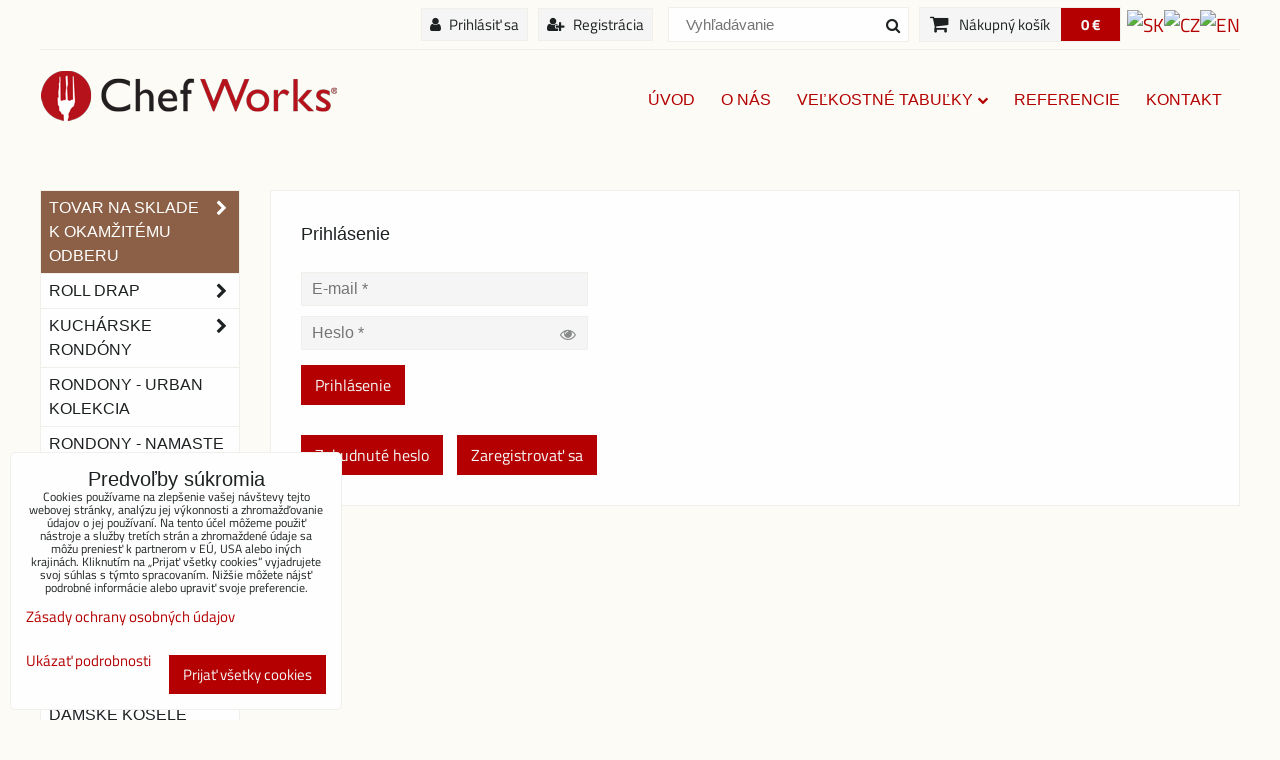

--- FILE ---
content_type: text/html; charset=UTF-8
request_url: https://www.chefworks.sk/e/login
body_size: 13109
content:
<!DOCTYPE html>
<html data-lang-code="sk" lang="sk" class="no-js" data-lssid="6c2438be7869">
    <head>
        <meta charset="utf-8">
                
        <title>Prihlásiť sa</title>
         
        <meta http-equiv="X-UA-Compatible" content="IE=edge,chrome=1">
	<meta name="MobileOptimized" content="width">
        <meta name="viewport" content="width=device-width,minimum-scale=1.0">
         
<script data-privacy-group="script">
var FloxSettings = {
'cartItems': {},'cartProducts': {},'cartType': "slider",'loginType': "slider",'regformType': "slider",'langVer': "" 
}; 
 
</script>
<script data-privacy-group="script">
FloxSettings.img_size = { 'min': "50x50",'small': "120x120",'medium': "440x440",'large': "800x800",'max': "1600x1600",'product_antn': "440x440",'product_detail': "800x800" };
</script>
    <template id="privacy_iframe_info">
    <div class="floxIframeBlockedInfo" data-func-text="Funkčné" data-analytic-text="Analytické" data-ad-text="Marketingové" data-nosnippet="1">
    <div class="floxIframeBlockedInfo__common">
        <div class="likeH3">Externý obsah je blokovaný Voľbami súkromia</div>
        <p>Prajete si načítať externý obsah?</p>
    </div>
    <div class="floxIframeBlockedInfo__youtube">
        <div class="likeH3">Videá Youtube sú blokované Voľbami súkromia</div>
        <p>Prajete si načítať Youtube video?</p>
    </div>
    <div class="floxIframeBlockedInfo__buttons">
        <button class="button floxIframeBlockedInfo__once">Povoliť tentokrát</button>
        <button class="button floxIframeBlockedInfo__always" >Povoliť a zapamätať - súhlas s druhom cookie: </button>
    </div>
    <a class="floxIframeBlockedLink__common" href=""><i class="fa fa-external-link"></i> Otvoriť obsah v novom okne</a>
    <a class="floxIframeBlockedLink__youtube" href=""><i class="fa fa-external-link"></i> Otvoriť video v novom okne</a>
</div>
</template>
<script type="text/javascript" data-privacy-group="script">
FloxSettings.options={},FloxSettings.options.MANDATORY=1,FloxSettings.options.FUNC=2,FloxSettings.options.ANALYTIC=4,FloxSettings.options.AD=8;
FloxSettings.options.fullConsent=3;FloxSettings.options.maxConsent=15;FloxSettings.options.consent=0,localStorage.getItem("floxConsent")&&(FloxSettings.options.consent=parseInt(localStorage.getItem("floxConsent")));FloxSettings.options.sync=1;FloxSettings.google_consent2_options={},FloxSettings.google_consent2_options.AD_DATA=1,FloxSettings.google_consent2_options.AD_PERSON=2;FloxSettings.google_consent2_options.consent=-1,localStorage.getItem("floxGoogleConsent2")&&(FloxSettings.google_consent2_options.consent=parseInt(localStorage.getItem("floxGoogleConsent2")));const privacyIsYoutubeUrl=function(e){return e.includes("youtube.com/embed")||e.includes("youtube-nocookie.com/embed")},privacyIsGMapsUrl=function(e){return e.includes("google.com/maps/embed")||/maps\.google\.[a-z]{2,3}\/maps/i.test(e)},privacyGetPrivacyGroup=function(e){var t="";if(e.getAttribute("data-privacy-group")?t=e.getAttribute("data-privacy-group"):e.closest("*[data-privacy-group]")&&(t=e.closest("*[data-privacy-group]").getAttribute("data-privacy-group")),"IFRAME"===e.tagName){let r=e.src||"";privacyIsYoutubeUrl(r)&&(e.setAttribute("data-privacy-group","func"),t="func"),privacyIsGMapsUrl(r)&&(e.setAttribute("data-privacy-group","func"),t="func")}return"regular"===t&&(t="script"),t},privacyBlockScriptNode=function(e){e.type="javascript/blocked";let t=function(r){"javascript/blocked"===e.getAttribute("type")&&r.preventDefault(),e.removeEventListener("beforescriptexecute",t)};e.addEventListener("beforescriptexecute",t)},privacyHandleScriptTag=function(e){let t=privacyGetPrivacyGroup(e);if(t){if("script"===t)return;"mandatory"===t||"func"===t&&FloxSettings.options.consent&FloxSettings.options.FUNC||"analytic"===t&&FloxSettings.options.consent&FloxSettings.options.ANALYTIC||"ad"===t&&FloxSettings.options.consent&FloxSettings.options.AD||privacyBlockScriptNode(e)}else FloxSettings.options.allow_unclassified||privacyBlockScriptNode(e)},privacyShowPlaceholder=function(e){let t=privacyGetPrivacyGroup(e);var r=document.querySelector("#privacy_iframe_info").content.cloneNode(!0),i=r.querySelector(".floxIframeBlockedInfo__always");i.textContent=i.textContent+r.firstElementChild.getAttribute("data-"+t+"-text"),r.firstElementChild.setAttribute("data-"+t,"1"),r.firstElementChild.removeAttribute("data-func-text"),r.firstElementChild.removeAttribute("data-analytic-text"),r.firstElementChild.removeAttribute("data-ad-text");let o=e.parentNode.classList.contains("blockYoutube");if(e.style.height){let a=e.style.height,c=e.style.width;e.setAttribute("data-privacy-style-height",a),r.firstElementChild.style.setProperty("--iframe-h",a),r.firstElementChild.style.setProperty("--iframe-w",c),e.style.height="0"}else if(e.getAttribute("height")){let n=e.getAttribute("height").replace("px",""),l=e.getAttribute("width").replace("px","");e.setAttribute("data-privacy-height",n),n.includes("%")?r.firstElementChild.style.setProperty("--iframe-h",n):r.firstElementChild.style.setProperty("--iframe-h",n+"px"),l.includes("%")?r.firstElementChild.style.setProperty("--iframe-w",l):r.firstElementChild.style.setProperty("--iframe-w",l+"px"),e.setAttribute("height",0)}else if(o&&e.parentNode.style.maxHeight){let s=e.parentNode.style.maxHeight,p=e.parentNode.style.maxWidth;r.firstElementChild.style.setProperty("--iframe-h",s),r.firstElementChild.style.setProperty("--iframe-w",p)}let u=e.getAttribute("data-privacy-src")||"";privacyIsYoutubeUrl(u)?(r.querySelector(".floxIframeBlockedInfo__common").remove(),r.querySelector(".floxIframeBlockedLink__common").remove(),r.querySelector(".floxIframeBlockedLink__youtube").setAttribute("href",u.replace("/embed/","/watch?v="))):u?(r.querySelector(".floxIframeBlockedInfo__youtube").remove(),r.querySelector(".floxIframeBlockedLink__youtube").remove(),r.querySelector(".floxIframeBlockedLink__common").setAttribute("href",u)):(r.querySelector(".floxIframeBlockedInfo__once").remove(),r.querySelector(".floxIframeBlockedInfo__youtube").remove(),r.querySelector(".floxIframeBlockedLink__youtube").remove(),r.querySelector(".floxIframeBlockedLink__common").remove(),r.querySelector(".floxIframeBlockedInfo__always").classList.add("floxIframeBlockedInfo__always--reload")),e.parentNode.insertBefore(r,e.nextSibling),o&&e.parentNode.classList.add("blockYoutube--blocked")},privacyHidePlaceholderIframe=function(e){var t=e.nextElementSibling;if(t&&t.classList.contains("floxIframeBlockedInfo")){let r=e.parentNode.classList.contains("blockYoutube");r&&e.parentNode.classList.remove("blockYoutube--blocked"),e.getAttribute("data-privacy-style-height")?e.style.height=e.getAttribute("data-privacy-style-height"):e.getAttribute("data-privacy-height")?e.setAttribute("height",e.getAttribute("data-privacy-height")):e.classList.contains("invisible")&&e.classList.remove("invisible"),t.remove()}},privacyBlockIframeNode=function(e){var t=e.src||"";""===t&&e.getAttribute("data-src")&&(t=e.getAttribute("data-src")),e.setAttribute("data-privacy-src",t),e.removeAttribute("src"),!e.classList.contains("floxNoPrivacyPlaceholder")&&(!e.style.width||parseInt(e.style.width)>200)&&(!e.getAttribute("width")||parseInt(e.getAttribute("width"))>200)&&(!e.style.height||parseInt(e.style.height)>200)&&(!e.getAttribute("height")||parseInt(e.getAttribute("height"))>200)&&(!e.style.display||"none"!==e.style.display)&&(!e.style.visibility||"hidden"!==e.style.visibility)&&privacyShowPlaceholder(e)},privacyHandleIframeTag=function(e){let t=privacyGetPrivacyGroup(e);if(t){if("script"===t||"mandatory"===t)return;if("func"===t&&FloxSettings.options.consent&FloxSettings.options.FUNC)return;if("analytic"===t&&FloxSettings.options.consent&FloxSettings.options.ANALYTIC||"ad"===t&&FloxSettings.options.consent&FloxSettings.options.AD)return;privacyBlockIframeNode(e)}else{if(FloxSettings.options.allow_unclassified)return;privacyBlockIframeNode(e)}},privacyHandleYoutubeGalleryItem=function(e){if(!(FloxSettings.options.consent&FloxSettings.options.FUNC)){var t=e.closest(".gallery").getAttribute("data-preview-height"),r=e.getElementsByTagName("img")[0],i=r.getAttribute("src").replace(t+"/"+t,"800/800");r.classList.contains("flox-lazy-load")&&(i=r.getAttribute("data-src").replace(t+"/"+t,"800/800")),e.setAttribute("data-href",e.getAttribute("href")),e.setAttribute("href",i),e.classList.replace("ytb","ytbNoConsent")}},privacyBlockPrivacyElementNode=function(e){e.classList.contains("floxPrivacyPlaceholder")?(privacyShowPlaceholder(e),e.classList.add("invisible")):e.style.display="none"},privacyHandlePrivacyElementNodes=function(e){let t=privacyGetPrivacyGroup(e);if(t){if("script"===t||"mandatory"===t)return;if("func"===t&&FloxSettings.options.consent&FloxSettings.options.FUNC)return;if("analytic"===t&&FloxSettings.options.consent&FloxSettings.options.ANALYTIC||"ad"===t&&FloxSettings.options.consent&FloxSettings.options.AD)return;privacyBlockPrivacyElementNode(e)}else{if(FloxSettings.options.allow_unclassified)return;privacyBlockPrivacyElementNode(e)}};function privacyLoadScriptAgain(e){var t=document.getElementsByTagName("head")[0],r=document.createElement("script");r.src=e.getAttribute("src"),t.appendChild(r),e.parentElement.removeChild(e)}function privacyExecuteScriptAgain(e){var t=document.getElementsByTagName("head")[0],r=document.createElement("script");r.textContent=e.textContent,t.appendChild(r),e.parentElement.removeChild(e)}function privacyEnableScripts(){document.querySelectorAll('script[type="javascript/blocked"]').forEach(e=>{let t=privacyGetPrivacyGroup(e);(FloxSettings.options.consent&FloxSettings.options.ANALYTIC&&t.includes("analytic")||FloxSettings.options.consent&FloxSettings.options.AD&&t.includes("ad")||FloxSettings.options.consent&FloxSettings.options.FUNC&&t.includes("func"))&&(e.getAttribute("src")?privacyLoadScriptAgain(e):privacyExecuteScriptAgain(e))})}function privacyEnableIframes(){document.querySelectorAll("iframe[data-privacy-src]").forEach(e=>{let t=privacyGetPrivacyGroup(e);if(!(FloxSettings.options.consent&FloxSettings.options.ANALYTIC&&t.includes("analytic")||FloxSettings.options.consent&FloxSettings.options.AD&&t.includes("ad")||FloxSettings.options.consent&FloxSettings.options.FUNC&&t.includes("func")))return;privacyHidePlaceholderIframe(e);let r=e.getAttribute("data-privacy-src");e.setAttribute("src",r),e.removeAttribute("data-privacy-src")})}function privacyEnableYoutubeGalleryItems(){FloxSettings.options.consent&FloxSettings.options.FUNC&&(document.querySelectorAll(".ytbNoConsent").forEach(e=>{e.setAttribute("href",e.getAttribute("data-href")),e.classList.replace("ytbNoConsent","ytb")}),"function"==typeof initGalleryPlugin&&initGalleryPlugin())}function privacyEnableBlockedContent(e,t){document.querySelectorAll(".floxCaptchaCont").length&&(e&FloxSettings.options.FUNC)!=(t&FloxSettings.options.FUNC)?window.location.reload():(privacyEnableScripts(),privacyEnableIframes(),privacyEnableYoutubeGalleryItems(),"function"==typeof FloxSettings.privacyEnableScriptsCustom&&FloxSettings.privacyEnableScriptsCustom())}
function privacyUpdateConsent(){ FloxSettings.ga4&&"function"==typeof gtag&&gtag("consent","update",{ad_storage:FloxSettings.options.consent&FloxSettings.options.AD?"granted":"denied",analytics_storage:FloxSettings.options.consent&FloxSettings.options.ANALYTIC?"granted":"denied",functionality_storage:FloxSettings.options.consent&FloxSettings.options.FUNC?"granted":"denied",personalization_storage:FloxSettings.options.consent&FloxSettings.options.FUNC?"granted":"denied",security_storage:FloxSettings.options.consent&FloxSettings.options.FUNC?"granted":"denied",ad_user_data:FloxSettings.google_consent2_options.consent>-1&&FloxSettings.google_consent2_options.consent&FloxSettings.google_consent2_options.AD_DATA?"granted":"denied",ad_personalization:FloxSettings.google_consent2_options.consent>-1&&FloxSettings.google_consent2_options.consent&FloxSettings.google_consent2_options.AD_PERSON?"granted":"denied"});if(FloxSettings.sklik&&FloxSettings.sklik.active){var e={rtgId:FloxSettings.sklik.seznam_retargeting_id,consent:FloxSettings.options.consent&&FloxSettings.options.consent&FloxSettings.options.ANALYTIC?1:0};"category"===FloxSettings.sklik.pageType?(e.category=FloxSettings.sklik.category,e.pageType=FloxSettings.sklik.pageType):"offerdetail"===FloxSettings.sklik.pagetype&&(e.itemId=FloxSettings.sklik.itemId,e.pageType=FloxSettings.sklik.pageType),window.rc&&window.rc.retargetingHit&&window.rc.retargetingHit(e)}"function"==typeof loadCartFromLS&&"function"==typeof saveCartToLS&&(loadCartFromLS(),saveCartToLS());}
const observer=new MutationObserver(e=>{e.forEach(({addedNodes:e})=>{e.forEach(e=>{if(FloxSettings.options.consent!==FloxSettings.options.maxConsent){if(1===e.nodeType&&"SCRIPT"===e.tagName)return privacyHandleScriptTag(e);if(1===e.nodeType&&"IFRAME"===e.tagName)return privacyHandleIframeTag(e);if(1===e.nodeType&&"A"===e.tagName&&e.classList.contains("ytb"))return privacyHandleYoutubeGalleryItem(e);if(1===e.nodeType&&"SCRIPT"!==e.tagName&&"IFRAME"!==e.tagName&&e.classList.contains("floxPrivacyElement"))return privacyHandlePrivacyElementNodes(e)}1===e.nodeType&&(e.classList.contains("mainPrivacyModal")||e.classList.contains("mainPrivacyBar"))&&(FloxSettings.options.consent>0&&!FloxSettings.options.forceShow&&-1!==FloxSettings.google_consent2_options.consent?e.style.display="none":FloxSettings.options.consent>0&&-1===FloxSettings.google_consent2_options.consent?e.classList.add("hideBWConsentOptions"):-1!==FloxSettings.google_consent2_options.consent&&e.classList.add("hideGC2ConsentOptions"))})})});observer.observe(document.documentElement,{childList:!0,subtree:!0}),document.addEventListener("DOMContentLoaded",function(){observer.disconnect()});const createElementBackup=document.createElement;document.createElement=function(...e){if("script"!==e[0].toLowerCase())return createElementBackup.bind(document)(...e);let n=createElementBackup.bind(document)(...e);return n.setAttribute("data-privacy-group","script"),n};
</script>

<meta name="referrer" content="no-referrer-when-downgrade">
    <meta name="robots" content="noindex, follow"> 


<style itemscope itemtype="https://schema.org/WebPage" itemref="p1a p1b"></style> 
<meta id="p1a" itemprop="name" content="Prihlásiť sa">
<meta id="p1b" itemprop="description" content="">  
<meta property="og:title" content="Prihlásiť sa">

<meta property="og:url" content="https://www.chefworks.sk/e/login">
<meta property="og:description" content="">

<meta name="twitter:card" content="summary_large_image">
<meta name="twitter:title" content="Prihlásiť sa">
<meta name="twitter:description" content="">

    <meta property="og:locale" content="sk_SK">

    <meta property="og:type" content="website">
                

<link rel="dns-prefetch" href="https://www.biznisweb.sk">
<link rel="preconnect" href="https://www.biznisweb.sk/" crossorigin>
<style type="text/css">
    

@font-face {
  font-family: 'Titillium Web';
  font-style: normal;
  font-display: swap;
  font-weight: 400;
  src: local(''),
       url('https://www.biznisweb.sk/templates/bw-fonts/titillium-web-v15-latin-ext_latin-regular.woff2') format('woff2'),
       url('https://www.biznisweb.sk/templates/bw-fonts/titillium-web-v15-latin-ext_latin-regular.woff') format('woff');
}


@font-face {
  font-family: 'Titillium Web';
  font-style: normal;
  font-display: swap;
  font-weight: 700;
  src: local(''),
       url('https://www.biznisweb.sk/templates/bw-fonts/titillium-web-v15-latin-ext_latin-700.woff2') format('woff2'),
       url('https://www.biznisweb.sk/templates/bw-fonts/titillium-web-v15-latin-ext_latin-700.woff') format('woff');
}
</style>

<link rel="preload" href="/erp-templates/skins/flat/universal/fonts/fontawesome-webfont.woff2" as="font" type="font/woff2" crossorigin>
<link href="/erp-templates/260116130522/universal.css" rel="stylesheet" type="text/css" media="all">  




<script data-privacy-group="mandatory">
    FloxSettings.trackerData = {
                    'cartIds': []
            };
    </script>    <!-- Global site tag (gtag.js) - Google Analytics -->
    <script async src="https://www.googletagmanager.com/gtag/js?id=G-0096RPRS45" data-privacy-group="regular"></script>    
    <script data-privacy-group="regular">
        window.dataLayer = window.dataLayer || [];
        function gtag(){ dataLayer.push(arguments); }
        if(FloxSettings.options) {
          if(FloxSettings.options.consent) {
            gtag('consent', 'default', {
              'ad_storage': (FloxSettings.options.consent & FloxSettings.options.AD)?'granted':'denied',
              'analytics_storage': (FloxSettings.options.consent & FloxSettings.options.ANALYTIC)?'granted':'denied',
              'functionality_storage': (FloxSettings.options.consent & FloxSettings.options.FUNC)?'granted':'denied',
              'personalization_storage': (FloxSettings.options.consent & FloxSettings.options.FUNC)?'granted':'denied',
              'security_storage': (FloxSettings.options.consent & FloxSettings.options.FUNC)?'granted':'denied',
              'ad_user_data': ((FloxSettings.google_consent2_options.consent > -1) && FloxSettings.google_consent2_options.consent & FloxSettings.google_consent2_options.AD_DATA)?'granted':'denied',
              'ad_personalization': ((FloxSettings.google_consent2_options.consent > -1) && FloxSettings.google_consent2_options.consent & FloxSettings.google_consent2_options.AD_PERSON)?'granted':'denied',
              'wait_for_update': 500
            });  
          } else {
            gtag('consent', 'default', {
              'ad_storage': 'denied',
              'analytics_storage': 'denied',
              'functionality_storage': 'denied',
              'personalization_storage': 'denied',
              'security_storage': 'denied',
              'ad_user_data': 'denied',
              'ad_personalization': 'denied',
              'wait_for_update': 500
            });  
          }
        }
        gtag('js', new Date());
     
        gtag('set', { 'currency': 'EUR' }); 
      
    

    FloxSettings.ga4 = 1;
    FloxSettings.gtagID = 'G-0096RPRS45';
    gtag('config', 'G-0096RPRS45',{  'groups': 'ga4' });   

  
    </script>   
 

</head>
<body class="">    
    <!-- Facebook Pixel Code -->
<script type="text/javascript" data-privacy-group="ad">
!function(f,b,e,v,n,t,s){
    if(f.fbq)return;n=f.fbq=function(){
        n.callMethod? n.callMethod.apply(n,arguments):n.queue.push(arguments)
    };
    if(!f._fbq)f._fbq=n;
    n.push=n;n.loaded=!0;n.version='2.0';n.queue=[];t=b.createElement(e);t.async=!0;
    t.src=v;s=b.getElementsByTagName(e)[0];s.parentNode.insertBefore(t,s)
}
(window,document,'script','//connect.facebook.net/en_US/fbevents.js');

    var time = Date.now(),
        eventTime = Math.floor(time / 1000),
        eventId = "PW" + time;   

    fbq('init', '4381487581902228');        
    //console.log('special FB init')
    fbq('track', 'PageView', { }, { 'eventID': eventId });
    FloxSettings.fb_conv = [];
 
    
    function getCookie(name) {
      var value = '; '+document.cookie;
      var parts = value.split('; '+name+'=');
      if (parts.length === 2) return parts.pop().split(';').shift();
      else return null;
    }    
    
    FloxSettings.fb_conv.push({ 
        "event_name": "PageView",
        "event_time": eventTime,
        "event_id": eventId, 
        "event_source_url": window.location.href,
        "action_source": "website",
        "user_data": {
            "fbp": getCookie('_fbp')
        }
    });
    
        
 FloxSettings.currency = 'EUR';FloxSettings.fbremarket = { 'init': true, 'apikey': '4381487581902228' };        
</script>
<!-- End Facebook Pixel Code -->

    <noscript class="noprint">
        <div id="noscript">
            Javascript není prohlížečem podporován nebo je vypnutý. Pro zobrazení stránky tak, jak byla zamýšlena, použijte prohlížeč s podporou JavaScript.
            <br>Pomoc: <a href="https://www.enable-javascript.com/" target="_blank">Enable-Javascript.com</a>.
        </div> 
    </noscript>
        
    
    <div class="oCont remodal-bg">
                        <header class="logo_menu_middle noprint">
            <div id="top-panel" class="noprint">
    <i id="top-panel-chevron" class="fa fa-chevron-circle-down"> <i class="fa fa-shopping-cart"></i> <i class="fa fa-search"></i> <i class="fa fa-user"></i></i>
    <div class="iCont">      
        <ul id="header-items">
            <li class="topAccount">
                <ul>
            <li><a class="sliderLoginActivator" href="/e/login"><i class="fa fa-user"></i> Prihlásiť sa</a></li> 
                <li><a class="sliderRegisterActivator" href="/e/account/register"><i class="fa fa-user-plus"></i> Registrácia</a></li>
    </ul>

            </li>
            <li class="topSearch">
                    <form action="/e/search" method="get" class="siteSearchForm">
        <div class="siteSearchCont">
            <label> 
                <span>Vyhľadávanie</span>
                <input data-pages="Stránky" data-products="Produkty" data-categories="Kategórie" data-news="Novinky" data-brands="Výrobca"
                       class="siteSearchInput" id="small-search" 
                       placeholder="Vyhľadávanie" name="word" type="text" value=""></label>
                <button type="submit"><span class="invisible">Hľadať</span><i class="fa fa-search"></i></button>
        </div>
            </form>

            </li>

            <li class="topCart">
                         
            <a class="smallCartTitle sliderCartActivator" href="/e/cart/index">
            <i class="fa fa-shopping-cart"></i>
            <span class="smallCartTitleText">Nákupný košík</span>
        </a>
        <a class="smallCartTotal smallCartPrice sliderCartActivator" data-pieces="0" 
           href="/e/cart/index">0 €</a>
    
            </li>
            <li class="topLang">    <p class="headerFlags noprint">
                            <a class="flag-sk" href="https://www.chefworks.sk"><img src="/erp/images/flags/flat/24/SK.png" alt="SK"></a>
                                <a class="flag-cz" href="https://www.chefworks.cz"><img src="/erp/images/flags/flat/24/CZ.png" alt="CZ"></a>
            <span class="carRet"></span>                    <a class="flag-en" href="/en"><img src="/erp/images/flags/flat/24/EN.png" alt="EN"></a>
                        
    </p>
</li>
        </ul>
    </div>
</div>
<div id="menu-cont" class="noprint">
    <div class="iCont">
        <div class="navCont clear">
            <div id="logo">
                <a id="img-logo" href="/"><img src="/templates/260116130522/sys_logo.png" alt="Logo"></a>                            </div>
            <nav id="main-menu" class="noprint">
                <div class="menuCont clear">
                                            <div class="productsMenuCont menuCont invisible">
                            <span class="button menuButton"><i class="fa fa-bars"></i> Produkty</span>
                                 
                            
                
            <ul class="dropside">
                    <li class="menuItem ancestor">
                <a class="menuLink needsclick" href="/c/tovar-na-sklade-k-okamzitemu-odberu"
                   >
                                            
                        TOVAR NA SKLADE K OKAMŽITÉMU ODBERU
                        <i class="menuChevron fa fa-chevron-right"></i>                </a>
                                                                 
                            
                
            <ul class="submenu level1">
                    <li class="menuItem">
                <a class="menuLink" href="/c/tovar-na-sklade-k-okamzitemu-odberu/kucharske-rondony"
                   >
                                            
                        Kuchárske Rondony
                                        </a>
                            </li>
                    <li class="menuItem">
                <a class="menuLink" href="/c/tovar-na-sklade-k-okamzitemu-odberu/pracovne-zastery"
                   >
                                            
                        PRACOVNÉ ZÁSTERY
                                        </a>
                            </li>
                    <li class="menuItem">
                <a class="menuLink" href="/c/tovar-na-sklade-k-okamzitemu-odberu/pracovne-ciapky"
                   >
                                            
                        PRACOVNÉ ČIAPKY
                                        </a>
                            </li>
                    <li class="menuItem">
                <a class="menuLink" href="/c/tovar-na-sklade-k-okamzitemu-odberu/kosele-pre-casnikov"
                   >
                                            
                        KOŠELE PRE ČAŠNÍKOV
                                        </a>
                            </li>
                </ul>
       
                
                                                </li>
                    <li class="menuItem ancestor">
                <a class="menuLink needsclick" href="/c/roll-drap"
                   >
                                            
                        ROLL DRAP
                        <i class="menuChevron fa fa-chevron-right"></i>                </a>
                                                                 
                            
                
            <ul class="submenu level1">
                    <li class="menuItem">
                <a class="menuLink" href="/c/roll-drap/utierky"
                   >
                                            
                        Utierky 
                                        </a>
                            </li>
                </ul>
       
                
                                                </li>
                    <li class="menuItem ancestor">
                <a class="menuLink needsclick" href="/c/kucharske-rondony"
                   >
                                            
                        Kuchárske rondóny
                        <i class="menuChevron fa fa-chevron-right"></i>                </a>
                                                                 
                            
                
            <ul class="submenu level1">
                    <li class="menuItem">
                <a class="menuLink" href="/c/kucharske-rondony/standardne-pracovne-rondony"
                   >
                                            
                        Štandardné pracovné rondóny
                                        </a>
                            </li>
                    <li class="menuItem">
                <a class="menuLink" href="/c/kucharske-rondony/exkluzivne-rondony"
                   >
                                            
                        Exkluzívne rondóny
                                        </a>
                            </li>
                    <li class="menuItem">
                <a class="menuLink" href="/c/kucharske-rondony/zakladne-kucharske-rondony"
                   >
                                            
                        Rondóny na zips
                                        </a>
                            </li>
                    <li class="menuItem">
                <a class="menuLink" href="/c/kucharske-rondony/rondony-s-odvetranim"
                   >
                                            
                        Rondóny s odvetraním
                                        </a>
                            </li>
                    <li class="menuItem">
                <a class="menuLink" href="/c/kucharske-rondony/farebne-rondony"
                   >
                                            
                        Farebné rondóny
                                        </a>
                            </li>
                    <li class="menuItem">
                <a class="menuLink" href="/c/kucharske-rondony/damske-rondony"
                   >
                                            
                        Dámske rondóny
                                        </a>
                            </li>
                    <li class="menuItem">
                <a class="menuLink" href="/c/kucharske-rondony/detske-rondony"
                   >
                                            
                        Detské rondóny
                                        </a>
                            </li>
                    <li class="menuItem">
                <a class="menuLink" href="/c/kucharske-rondony/kucharske-kosele"
                   >
                                            
                        Kuchárske košele a tričká
                                        </a>
                            </li>
                    <li class="menuItem">
                <a class="menuLink" href="/c/kucharske-rondony/sushi-rondony"
                   >
                                            
                        Sushi rondóny
                                        </a>
                            </li>
                </ul>
       
                
                                                </li>
                    <li class="menuItem">
                <a class="menuLink" href="/c/rondony-urban-kolekcia"
                   >
                                            
                        Rondony - Urban kolekcia
                                        </a>
                            </li>
                    <li class="menuItem">
                <a class="menuLink" href="/c/rondony-namaste-kolekcia"
                   >
                                            
                        RONDONY - NAMASTE KOLEKCIA
                                        </a>
                            </li>
                    <li class="menuItem ancestor">
                <a class="menuLink needsclick" href="/c/kucharske-nohavice"
                   >
                                            
                        Kuchárske nohavice
                        <i class="menuChevron fa fa-chevron-right"></i>                </a>
                                                                 
                            
                
            <ul class="submenu level1">
                    <li class="menuItem">
                <a class="menuLink" href="/c/kucharske-nohavice/panske-nohavice"
                   >
                                            
                        Pánske Nohavice
                                        </a>
                            </li>
                    <li class="menuItem">
                <a class="menuLink" href="/c/kucharske-nohavice/damske-nohavice"
                   >
                                            
                        Dámske nohavice
                                        </a>
                            </li>
                </ul>
       
                
                                                </li>
                    <li class="menuItem">
                <a class="menuLink" href="/c/nohavice-urban-kolekcia"
                   >
                                            
                        NOHAVICE - URBAN KOLEKCIA
                                        </a>
                            </li>
                    <li class="menuItem ancestor">
                <a class="menuLink needsclick" href="/c/oblecenie-pre-casnikov"
                   >
                                            
                        Oblečenie pre čašníkov
                        <i class="menuChevron fa fa-chevron-right"></i>                </a>
                                                                 
                            
                
            <ul class="submenu level1">
                    <li class="menuItem">
                <a class="menuLink" href="/c/oblecenie-pre-casnikov/casnicke-rondony"
                   >
                                            
                        Čašnícke rondóny
                                        </a>
                            </li>
                    <li class="menuItem">
                <a class="menuLink" href="/c/oblecenie-pre-casnikov/panske-kosele"
                   >
                                            
                        Pánske košele
                                        </a>
                            </li>
                    <li class="menuItem">
                <a class="menuLink" href="/c/oblecenie-pre-casnikov/damske-kosele"
                   >
                                            
                        Dámske košele
                                        </a>
                            </li>
                    <li class="menuItem">
                <a class="menuLink" href="/c/oblecenie-pre-casnikov/kosele-so-stojacikom"
                   >
                                            
                        Košele so stojačikom
                                        </a>
                            </li>
                    <li class="menuItem">
                <a class="menuLink" href="/c/oblecenie-pre-casnikov/sushi-rondony"
                   >
                                            
                        Sushi rondóny
                                        </a>
                            </li>
                    <li class="menuItem">
                <a class="menuLink" href="/c/oblecenie-pre-casnikov/tricka"
                   >
                                            
                        Tričká
                                        </a>
                            </li>
                    <li class="menuItem">
                <a class="menuLink" href="/c/oblecenie-pre-casnikov/vesty"
                   >
                                            
                        Vesty
                                        </a>
                            </li>
                    <li class="menuItem">
                <a class="menuLink" href="/c/oblecenie-pre-casnikov/kravaty-motylik"
                   >
                                            
                        Kravaty - motýlik
                                        </a>
                            </li>
                    <li class="menuItem">
                <a class="menuLink" href="/c/oblecenie-pre-casnikov/traky"
                   >
                                            
                        Traky
                                        </a>
                            </li>
                </ul>
       
                
                                                </li>
                    <li class="menuItem">
                <a class="menuLink" href="/c/panske-kosele"
                   >
                                            
                        Pánske košele
                                        </a>
                            </li>
                    <li class="menuItem">
                <a class="menuLink" href="/c/damske-kosele"
                   >
                                            
                        Dámske košele
                                        </a>
                            </li>
                    <li class="menuItem">
                <a class="menuLink" href="/c/kosele-urban-kolekcia"
                   >
                                            
                        Košele - Urban Kolekcia
                                        </a>
                            </li>
                    <li class="menuItem ancestor">
                <a class="menuLink needsclick" href="/c/zastery"
                   >
                                            
                        Zástery
                        <i class="menuChevron fa fa-chevron-right"></i>                </a>
                                                                 
                            
                
            <ul class="submenu level1">
                    <li class="menuItem">
                <a class="menuLink" href="/c/zastery/zastery-pre-kucharov"
                   >
                                            
                        Zástery pre kuchárov
                                        </a>
                            </li>
                    <li class="menuItem">
                <a class="menuLink" href="/c/zastery/zastery-pre-obsluhu"
                   >
                                            
                        Zástery pre obsluhu
                                        </a>
                            </li>
                </ul>
       
                
                                                </li>
                    <li class="menuItem">
                <a class="menuLink" href="/c/kolekcia-urban"
                   >
                                            
                        Zástery  - Urban Kolekcia
                                        </a>
                            </li>
                    <li class="menuItem ancestor">
                <a class="menuLink needsclick" href="/c/ciapky"
                   >
                                            
                        Čiapky
                        <i class="menuChevron fa fa-chevron-right"></i>                </a>
                                                                 
                            
                
            <ul class="submenu level1">
                    <li class="menuItem">
                <a class="menuLink" href="/c/ciapky/kucharske-ciapky-so-siltom"
                   >
                                            
                        Kuchárske čiapky so šiltom
                                        </a>
                            </li>
                    <li class="menuItem">
                <a class="menuLink" href="/c/ciapky/kucharske-ciapky"
                   >
                                            
                        Kuchárske čiapky
                                        </a>
                            </li>
                    <li class="menuItem">
                <a class="menuLink" href="/c/ciapky/kucharske-satky"
                   >
                                            
                        Kuchárske šatky
                                        </a>
                            </li>
                </ul>
       
                
                                                </li>
                    <li class="menuItem ancestor">
                <a class="menuLink needsclick" href="/c/obuv"
                   >
                                            
                        Obuv
                        <i class="menuChevron fa fa-chevron-right"></i>                </a>
                                                                 
                            
                
            <ul class="submenu level1">
                    <li class="menuItem">
                <a class="menuLink" href="/c/obuv/sanita"
                   >
                                            
                        SANITA
                                        </a>
                            </li>
                    <li class="menuItem">
                <a class="menuLink" href="/c/obuv/dopredaj"
                   >
                                            
                        Dopredaj
                                        </a>
                            </li>
                </ul>
       
                
                                                </li>
                    <li class="menuItem ancestor">
                <a class="menuLink needsclick" href="/c/vyrobky-z-pravej-koze"
                   >
                                            
                        Výrobky z pravej kože
                        <i class="menuChevron fa fa-chevron-right"></i>                </a>
                                                                 
                            
                
            <ul class="submenu level1">
                    <li class="menuItem">
                <a class="menuLink" href="/c/vyrobky-z-pravej-koze/zastery"
                   >
                                            
                        Zástery
                                        </a>
                            </li>
                    <li class="menuItem">
                <a class="menuLink" href="/c/vyrobky-z-pravej-koze/puzdra-na-noze"
                   >
                                            
                        Púzdra na nože
                                        </a>
                            </li>
                </ul>
       
                
                                                </li>
                    <li class="menuItem">
                <a class="menuLink" href="/c/oblecenie-pre-zdravotnikov"
                   >
                                            
                        Oblečenie pre zdravotníkov
                                        </a>
                            </li>
                    <li class="menuItem">
                <a class="menuLink" href="/c/doplnky1"
                   >
                                            
                        Doplnky
                                        </a>
                            </li>
                    <li class="menuItem">
                <a class="menuLink" href="/c/ochranne-ruska"
                   >
                                            
                        OCHRANNÉ RÚŠKA
                                        </a>
                            </li>
                    <li class="menuItem">
                <a class="menuLink" href="/c/akciove-ceny"
                   >
                                            
                        Výpredaj skladových zásob
                                        </a>
                            </li>
                </ul>
       

                        </div>
                                        <span class="button menuButton"><i class="fa fa-bars"></i> Menu</span>
                                                 
                            
                
            <ul class="dropdownFlat menu-popup">
                    <li class="menuItem">
                <a class="menuLink" href="/"
                   >
                                            
                        Úvod
                                        </a>
                            </li>
                    <li class="menuItem">
                <a class="menuLink" href="/o-nas"
                   >
                                            
                        O nás
                                        </a>
                            </li>
                    <li class="menuItem ancestor">
                <a class="menuLink needsclick" href="/velkostne-tabulky"
                   >
                                            
                        Veľkostné tabuľky
                        <i class="menuChevron fa fa-chevron-down"></i>                </a>
                                                                 
                            
                
            <ul class="submenu level1">
                    <li class="menuItem">
                <a class="menuLink" href="/velkostne-tabulky/velkostne-tabulky-chefworks"
                    target="_blank">
                                            
                        Veľkostné tabuľky - Chef Works
                                        </a>
                            </li>
                </ul>
       
                
                                                </li>
                    <li class="menuItem">
                <a class="menuLink" href="/referencie"
                   >
                                            
                        Referencie
                                        </a>
                            </li>
                    <li class="menuItem">
                <a class="menuLink" href="/kontakt"
                   >
                                            
                        Kontakt
                                        </a>
                            </li>
                </ul>
       

                      
                </div>
            </nav>
        </div>
    </div>
</div>

        </header> 
                                    <div id="main" class="basic_w"> 
                <div class="iCont clear">
                    <div id="content" class="mainColumn">
    <div class="formInput formLogin">
        <form action="/e/login" method="post" data-ajax-url="/e/login/ajax_login" data-action="/e/login/auth/234z5rd01h2d54zd8588846g4i/sk">
        <div class="box boxColored loginbox noprint">    
            <h3>Prihlásenie</h3>
            <div class="valErrors boxSimple"></div>
            
            <p class="clear">
                <label class="inputLabel
               labelNewline              ">
    <span class="labelText invisible">
        E-mail:<span class="asterix">*</span>    </span>
            <input class="asd textInput" type="email" name="username" 
               maxlength="255" size="15" 
               value="" placeholder="E-mail *"
                 required="required">
                <span class="toolTip">
        <span class="toolTipText">E-mail</span>
            </span>            
</label>
                <label class="inputLabel
               labelNewline              ">
    <span class="labelText invisible">
        Heslo:<span class="asterix">*</span>    </span>
            <input class="asd textInput" type="password" name="password" 
               maxlength="255" size="15" 
               value="" placeholder="Heslo *"
                 required="required">
        <span class="showPass invisible"><i class="fa fa-fw fa-eye"></i></span>        <span class="toolTip">
        <span class="toolTipText">Heslo</span>
            </span>            
</label>  
            </p>
            
            <p class="boxSimple">
                <button class="submit submitLog" type="submit">Prihlásenie</button>
            </p>
        </div>
             <div class="box boxColored loginbox noprint">        
            <ul class="buttons buttonsHeader">
                                <li class="buttonContainer">
                    <a href="/e/login/forgotten_password" class="buttonBasic sliderForgottenPasswordActivator">Zabudnuté heslo</a>
                </li>	
                                                    <li class="buttonContainer">
                        <a href="/e/account/register" class="buttonBasic  sliderRegisterActivator">Zaregistrovať sa</a>
                    </li>
                            </ul>
        </div>
                
    </form>
    </div>        
                
</div>
<div id="left" class="sideColumn">
    <nav id="sideMenu" class="noprint">
    <div class="menuCont">    
        
        
                 
                            
                
            <ul class="side">
                    <li class="menuItem ancestor">
                <a class="menuLink needsclick" href="/c/tovar-na-sklade-k-okamzitemu-odberu"
                   >
                                            
                        TOVAR NA SKLADE K OKAMŽITÉMU ODBERU
                        <i class="menuChevron fa fa-chevron-right"></i>                </a>
                                                                 
                            
                
            <ul class="submenu level1">
                    <li class="menuItem">
                <a class="menuLink" href="/c/tovar-na-sklade-k-okamzitemu-odberu/kucharske-rondony"
                   >
                                            
                        Kuchárske Rondony
                                        </a>
                            </li>
                    <li class="menuItem">
                <a class="menuLink" href="/c/tovar-na-sklade-k-okamzitemu-odberu/pracovne-zastery"
                   >
                                            
                        PRACOVNÉ ZÁSTERY
                                        </a>
                            </li>
                    <li class="menuItem">
                <a class="menuLink" href="/c/tovar-na-sklade-k-okamzitemu-odberu/pracovne-ciapky"
                   >
                                            
                        PRACOVNÉ ČIAPKY
                                        </a>
                            </li>
                    <li class="menuItem">
                <a class="menuLink" href="/c/tovar-na-sklade-k-okamzitemu-odberu/kosele-pre-casnikov"
                   >
                                            
                        KOŠELE PRE ČAŠNÍKOV
                                        </a>
                            </li>
                </ul>
       
                
                                                </li>
                    <li class="menuItem ancestor">
                <a class="menuLink needsclick" href="/c/roll-drap"
                   >
                                            
                        ROLL DRAP
                        <i class="menuChevron fa fa-chevron-right"></i>                </a>
                                                                 
                            
                
            <ul class="submenu level1">
                    <li class="menuItem">
                <a class="menuLink" href="/c/roll-drap/utierky"
                   >
                                            
                        Utierky 
                                        </a>
                            </li>
                </ul>
       
                
                                                </li>
                    <li class="menuItem ancestor">
                <a class="menuLink needsclick" href="/c/kucharske-rondony"
                   >
                                            
                        Kuchárske rondóny
                        <i class="menuChevron fa fa-chevron-right"></i>                </a>
                                                                 
                            
                
            <ul class="submenu level1">
                    <li class="menuItem">
                <a class="menuLink" href="/c/kucharske-rondony/standardne-pracovne-rondony"
                   >
                                            
                        Štandardné pracovné rondóny
                                        </a>
                            </li>
                    <li class="menuItem">
                <a class="menuLink" href="/c/kucharske-rondony/exkluzivne-rondony"
                   >
                                            
                        Exkluzívne rondóny
                                        </a>
                            </li>
                    <li class="menuItem">
                <a class="menuLink" href="/c/kucharske-rondony/zakladne-kucharske-rondony"
                   >
                                            
                        Rondóny na zips
                                        </a>
                            </li>
                    <li class="menuItem">
                <a class="menuLink" href="/c/kucharske-rondony/rondony-s-odvetranim"
                   >
                                            
                        Rondóny s odvetraním
                                        </a>
                            </li>
                    <li class="menuItem">
                <a class="menuLink" href="/c/kucharske-rondony/farebne-rondony"
                   >
                                            
                        Farebné rondóny
                                        </a>
                            </li>
                    <li class="menuItem">
                <a class="menuLink" href="/c/kucharske-rondony/damske-rondony"
                   >
                                            
                        Dámske rondóny
                                        </a>
                            </li>
                    <li class="menuItem">
                <a class="menuLink" href="/c/kucharske-rondony/detske-rondony"
                   >
                                            
                        Detské rondóny
                                        </a>
                            </li>
                    <li class="menuItem">
                <a class="menuLink" href="/c/kucharske-rondony/kucharske-kosele"
                   >
                                            
                        Kuchárske košele a tričká
                                        </a>
                            </li>
                    <li class="menuItem">
                <a class="menuLink" href="/c/kucharske-rondony/sushi-rondony"
                   >
                                            
                        Sushi rondóny
                                        </a>
                            </li>
                </ul>
       
                
                                                </li>
                    <li class="menuItem">
                <a class="menuLink" href="/c/rondony-urban-kolekcia"
                   >
                                            
                        Rondony - Urban kolekcia
                                        </a>
                            </li>
                    <li class="menuItem">
                <a class="menuLink" href="/c/rondony-namaste-kolekcia"
                   >
                                            
                        RONDONY - NAMASTE KOLEKCIA
                                        </a>
                            </li>
                    <li class="menuItem ancestor">
                <a class="menuLink needsclick" href="/c/kucharske-nohavice"
                   >
                                            
                        Kuchárske nohavice
                        <i class="menuChevron fa fa-chevron-right"></i>                </a>
                                                                 
                            
                
            <ul class="submenu level1">
                    <li class="menuItem">
                <a class="menuLink" href="/c/kucharske-nohavice/panske-nohavice"
                   >
                                            
                        Pánske Nohavice
                                        </a>
                            </li>
                    <li class="menuItem">
                <a class="menuLink" href="/c/kucharske-nohavice/damske-nohavice"
                   >
                                            
                        Dámske nohavice
                                        </a>
                            </li>
                </ul>
       
                
                                                </li>
                    <li class="menuItem">
                <a class="menuLink" href="/c/nohavice-urban-kolekcia"
                   >
                                            
                        NOHAVICE - URBAN KOLEKCIA
                                        </a>
                            </li>
                    <li class="menuItem ancestor">
                <a class="menuLink needsclick" href="/c/oblecenie-pre-casnikov"
                   >
                                            
                        Oblečenie pre čašníkov
                        <i class="menuChevron fa fa-chevron-right"></i>                </a>
                                                                 
                            
                
            <ul class="submenu level1">
                    <li class="menuItem">
                <a class="menuLink" href="/c/oblecenie-pre-casnikov/casnicke-rondony"
                   >
                                            
                        Čašnícke rondóny
                                        </a>
                            </li>
                    <li class="menuItem">
                <a class="menuLink" href="/c/oblecenie-pre-casnikov/panske-kosele"
                   >
                                            
                        Pánske košele
                                        </a>
                            </li>
                    <li class="menuItem">
                <a class="menuLink" href="/c/oblecenie-pre-casnikov/damske-kosele"
                   >
                                            
                        Dámske košele
                                        </a>
                            </li>
                    <li class="menuItem">
                <a class="menuLink" href="/c/oblecenie-pre-casnikov/kosele-so-stojacikom"
                   >
                                            
                        Košele so stojačikom
                                        </a>
                            </li>
                    <li class="menuItem">
                <a class="menuLink" href="/c/oblecenie-pre-casnikov/sushi-rondony"
                   >
                                            
                        Sushi rondóny
                                        </a>
                            </li>
                    <li class="menuItem">
                <a class="menuLink" href="/c/oblecenie-pre-casnikov/tricka"
                   >
                                            
                        Tričká
                                        </a>
                            </li>
                    <li class="menuItem">
                <a class="menuLink" href="/c/oblecenie-pre-casnikov/vesty"
                   >
                                            
                        Vesty
                                        </a>
                            </li>
                    <li class="menuItem">
                <a class="menuLink" href="/c/oblecenie-pre-casnikov/kravaty-motylik"
                   >
                                            
                        Kravaty - motýlik
                                        </a>
                            </li>
                    <li class="menuItem">
                <a class="menuLink" href="/c/oblecenie-pre-casnikov/traky"
                   >
                                            
                        Traky
                                        </a>
                            </li>
                </ul>
       
                
                                                </li>
                    <li class="menuItem">
                <a class="menuLink" href="/c/panske-kosele"
                   >
                                            
                        Pánske košele
                                        </a>
                            </li>
                    <li class="menuItem">
                <a class="menuLink" href="/c/damske-kosele"
                   >
                                            
                        Dámske košele
                                        </a>
                            </li>
                    <li class="menuItem">
                <a class="menuLink" href="/c/kosele-urban-kolekcia"
                   >
                                            
                        Košele - Urban Kolekcia
                                        </a>
                            </li>
                    <li class="menuItem ancestor">
                <a class="menuLink needsclick" href="/c/zastery"
                   >
                                            
                        Zástery
                        <i class="menuChevron fa fa-chevron-right"></i>                </a>
                                                                 
                            
                
            <ul class="submenu level1">
                    <li class="menuItem">
                <a class="menuLink" href="/c/zastery/zastery-pre-kucharov"
                   >
                                            
                        Zástery pre kuchárov
                                        </a>
                            </li>
                    <li class="menuItem">
                <a class="menuLink" href="/c/zastery/zastery-pre-obsluhu"
                   >
                                            
                        Zástery pre obsluhu
                                        </a>
                            </li>
                </ul>
       
                
                                                </li>
                    <li class="menuItem">
                <a class="menuLink" href="/c/kolekcia-urban"
                   >
                                            
                        Zástery  - Urban Kolekcia
                                        </a>
                            </li>
                    <li class="menuItem ancestor">
                <a class="menuLink needsclick" href="/c/ciapky"
                   >
                                            
                        Čiapky
                        <i class="menuChevron fa fa-chevron-right"></i>                </a>
                                                                 
                            
                
            <ul class="submenu level1">
                    <li class="menuItem">
                <a class="menuLink" href="/c/ciapky/kucharske-ciapky-so-siltom"
                   >
                                            
                        Kuchárske čiapky so šiltom
                                        </a>
                            </li>
                    <li class="menuItem">
                <a class="menuLink" href="/c/ciapky/kucharske-ciapky"
                   >
                                            
                        Kuchárske čiapky
                                        </a>
                            </li>
                    <li class="menuItem">
                <a class="menuLink" href="/c/ciapky/kucharske-satky"
                   >
                                            
                        Kuchárske šatky
                                        </a>
                            </li>
                </ul>
       
                
                                                </li>
                    <li class="menuItem ancestor">
                <a class="menuLink needsclick" href="/c/obuv"
                   >
                                            
                        Obuv
                        <i class="menuChevron fa fa-chevron-right"></i>                </a>
                                                                 
                            
                
            <ul class="submenu level1">
                    <li class="menuItem">
                <a class="menuLink" href="/c/obuv/sanita"
                   >
                                            
                        SANITA
                                        </a>
                            </li>
                    <li class="menuItem">
                <a class="menuLink" href="/c/obuv/dopredaj"
                   >
                                            
                        Dopredaj
                                        </a>
                            </li>
                </ul>
       
                
                                                </li>
                    <li class="menuItem ancestor">
                <a class="menuLink needsclick" href="/c/vyrobky-z-pravej-koze"
                   >
                                            
                        Výrobky z pravej kože
                        <i class="menuChevron fa fa-chevron-right"></i>                </a>
                                                                 
                            
                
            <ul class="submenu level1">
                    <li class="menuItem">
                <a class="menuLink" href="/c/vyrobky-z-pravej-koze/zastery"
                   >
                                            
                        Zástery
                                        </a>
                            </li>
                    <li class="menuItem">
                <a class="menuLink" href="/c/vyrobky-z-pravej-koze/puzdra-na-noze"
                   >
                                            
                        Púzdra na nože
                                        </a>
                            </li>
                </ul>
       
                
                                                </li>
                    <li class="menuItem">
                <a class="menuLink" href="/c/oblecenie-pre-zdravotnikov"
                   >
                                            
                        Oblečenie pre zdravotníkov
                                        </a>
                            </li>
                    <li class="menuItem">
                <a class="menuLink" href="/c/doplnky1"
                   >
                                            
                        Doplnky
                                        </a>
                            </li>
                    <li class="menuItem">
                <a class="menuLink" href="/c/ochranne-ruska"
                   >
                                            
                        OCHRANNÉ RÚŠKA
                                        </a>
                            </li>
                    <li class="menuItem">
                <a class="menuLink" href="/c/akciove-ceny"
                   >
                                            
                        Výpredaj skladových zásob
                                        </a>
                            </li>
                </ul>
       
        
        
    
    </div>
</nav>

                            <div id="box-id-left" class="pagebox">
                                                                        <div  id="block-773" class="blockText box blockTextCenter">
                                <div class="userHTMLContent">
        
    <h4><span style="font-size: 1.5em;">Naše katalógy</span></h4>
<p><a title="Chefworks catalog" href="https://view.publitas.com/chef-works-1/chef-works-eme-catalogue-0620/page/1" target="_blank"><img src="/files/cwcat2022a.png" alt="Katalóg Chefworks" /></a> <a title="Chefworks catalog" href="https://www.calameo.com/bragard/read/006127768f5414b2bed71" target="_blank"><img src="/files/cwcat2022b.jpg" alt="Katalóg Bragard" /></a></p>
</div>
                 
</div>

                             
            </div> 
    
    <div class="box boxColored newsletter noprint">
    <h3>Newsletter</h3>
    <p>
        <label for="newsletter-email">Odoberať naše novinky:</label>
    </p>
    <div>
        <form action="/e/newsletters/subscribe" method="post">      
            <div class="inlineIBContainer">
                <span class="inlineICont">
                    <input class="textInput inputIcon" id="newsletter-email" type="email" name="email" placeholder="E-mail">
                </span>
                <div class="privacyPolicies" data-nosnippet="1">
    <label class="policyEventCont" data-policytype="checkbox" data-policyid="2" data-event="newsletter" id="newsletter-p2-cont" data-permanency="permanent" data-policyaction="offer">
    <span class="policyInputCont">
    <input name="policy_2"         
            type="checkbox"
                                            
                    >
    </span>
    <span class="policyText">Prajem si dostávať informácie o novinkách a akčných ponukách.
Z odberu noviniek sa budete môcť kedykoľvek odhlásiť po prihlásení v sekcii Upraviť profil alebo kliknutím na odkaz v pätičke každého zaslaného newslettera.
<a title="Informácia o spracúvaní osobných údajov (VOP)" href="http://www.chefworks.sk/obchodne-podmienky#gdpr" target="_blank">Informácia o spracúvaní osobných údajov (VOP)</a></span>
</label>
</div>

                    <div class="floxCaptchaCont secureimageCaptchaModal floxCSSModal">
        <div class="floxCSSModalContent">
            <h3 class="floxCSSModalTitle">Kontrolný kód</h3>
            <div class="floxCSSModalSimpleContent">                
                <img id="newsletter-form" src="/e/humantify.png" alt="i" />
                <div class="newsletterCapCode">
                    <input type="text" name="si" size="10" maxlength="6" />
                    <a href="#" onclick="document.getElementById('newsletter-form').src = '/e/humantify/' + Math.random(); return false"><i class="fa fa-refresh" aria-hidden="true"></i> Obrázok</a>
                </div>
                <button class="button invisible">Odoslať</button>
            </div>
            <a href="" class="floxCSSModalClose floxCSSModalCloseX"><i class="fa fa-times"></i> <span class="invisible">Zavrieť</span></a>                                    
        </div>
    </div>    

                  
                <span class="inlineBCont">
                    <button class="submit submitAdd submitIcon submitIB" type="submit">Odoberať</button>
                </span>
            </div>
        </form>
    </div>
</div>
</div>
                </div>
            </div>
                            <footer class="clear iCont noprint">
                   
                                                                                        
<div class="iCont">  
                            
        <div class="footerColumn33">                        <div id="box-id-footer_flat_1" class="pagebox">
                                                            <div  id="block-693" class="blockText box blockTextRight">
            <h2>Kontakt</h2>
                                <div class="userHTMLContent">
        
    <p>Chefworks</p>
<table style="width: 377px; height: 74px;" border="0">
<tbody>
<tr>
<td>
<p>Juvitex, s.r.o.<br />Trenčianska 1320<br />Púchov 020 01<br />Slovakia</p>
</td>
<td>IČO: 36339903<br />DIČ: 2021900067<br />IČ DPH: SK2021900067</td>
</tr>
<tr>
<td>Email: info@chefworks.sk</td>
<td><a title="Obchodné podmienky" href="http://www.chefworks.sk/obchodne-podmienky" target="_blank">Obchodné podmienky</a></td>
</tr>
</tbody>
</table>
<p><a title="facebook" href="https://www.facebook.com/ChefWorksSlovenskoACesko" target="_blank"><img title="" src="/resize/af/30/30/files/fb-f-logo--blue-50.png" alt="facebook" /></a>  <a title="youtube" href="https://www.youtube.com/user/ChefWorksConnect/featured" target="_blank"><img src="/resize/af/72/30/files/youtube-logo.png" alt="youtube" /></a></p>
</div>
                 
</div>

                             
            </div> 
    </div>
    
        <div class="footerColumn33">                            <div id="box-id-footer_flat_2" class="pagebox">
                                                            <div  id="block-694" class="blockText box blockTextRight">
            <h2>Mapa</h2>
                                <div class="userHTMLContent">
        
    <p><a title="Nájdite ChefWorks na Google Maps" href="https://goo.gl/maps/PSHzndSwUUS2" target="_blank"><img src="/files/chefworks-google-mapa.png" alt="Nájdite ChefWorks na Google Maps" /></a></p>
</div>
                 
</div>

                             
                     
            </div> 
    </div>
    
        <div class="footerColumn33">                                        <div id="box-id-footer_flat_3" class="pagebox">
                                                            <div  id="block-696" class="blockText box blockTextRight">
            <h2>Zavoláme Vám späť</h2>
                                <div class="userHTMLContent">
        
    
</div>
                 
</div>

                             
                                                                    
        <div id="block-697" class="blockCustomForm boxSimple noprint">
            <form id="form-697" action="/f/submit/697" method="post">
                 
                                                    <div class="valErrors boxSimple"></div>
        
                                
                <div class="formBasic">
                    <fieldset class="fieldset fieldsetNewline fieldsetNoBG">
                                                        <p class="formFieldB">
            <label class="formFieldBRow formFieldBLabel">
            <span class="formFieldBTitle">
                                    Váš telefón:
                                                    <span class="asterix">*</span>
                            </span>
            <span class="formFieldBInput">
                                    <input class="textInput" 
                                                   size="37" maxlength="255" type="tel" name="field_40" 
                                                   value="">
                                                   <span class="toolTip">
                    <span class="toolTipText">Váš telefón</span>
                                    </span>
            </span>
        </label>
    </p>

                         
                  
     

                    </fieldset>
                </div>
        
                <div class="formBasicSubmitCont">
                    
                    
                                                <div class="floxCaptchaCont secureimageCaptchaModal floxCSSModal">
        <div class="floxCSSModalContent">
            <h3 class="floxCSSModalTitle">Kontrolný kód</h3>
            <div class="floxCSSModalSimpleContent">                
                <img id="custom-form-14" src="/e/humantify.png" alt="i" />
                <div class="newsletterCapCode">
                    <input type="text" name="si" size="10" maxlength="6" />
                    <a href="#" onclick="document.getElementById('custom-form-14').src = '/e/humantify/' + Math.random(); return false"><i class="fa fa-refresh" aria-hidden="true"></i> Obrázok</a>
                </div>
                <button class="button invisible">Odoslať</button>
            </div>
            <a href="" class="floxCSSModalClose floxCSSModalCloseX"><i class="fa fa-times"></i> <span class="invisible">Zavrieť</span></a>                                    
        </div>
    </div>    


                         
                    
                    <label class="invisible">
                        Captcha:
                        <input type="text" name="captcha" maxlength="10" value="">
                    </label>                    
                    <button type="submit" class="submit">Odoslať</button>
                </div>
            </form>
        </div> 
    
                             
            </div> 
    </div>
    
</div>
	
            </footer>
                <div class="footerUnder noprint">
            <div class="iCont clear">
                <div class="left">
                    <p class="webpage-privacy-links">
    <a href="/e/privacy" class="">Predvoľby súkromia</a>
    
    <a href="/e/privacy/declaration" class="privacy_page__declaration-link">Zásady ochrany osobných údajov</a>
</p>

                    
                </div>
                <div class="right">
                    <div id="bw_logo" data-text="Jednoduchý systém na vytvorenie stránky alebo e-shopu" 
     data-create="Vytvoriť stránku" data-created="Vytvorené pomocou"
         data-partner="flox.sk" style="display: inline-block !important;">
</div>
                </div>
            </div>
        </div>
            </div>
                    <div class="mainPrivacyModal mainPrivacyModal--down floxCSSModal">
            <div class="floxCSSModalContent">
                
                <div class="floxCSSModalSimpleContent">
                    <div class="privacy_page" data-nosnippet="1">
    <div class="privacy_page__text">
        <div class="likeH2">Predvoľby súkromia</div>
        Cookies používame na zlepšenie vašej návštevy tejto webovej stránky, analýzu jej výkonnosti a zhromažďovanie údajov o jej používaní. Na tento účel môžeme použiť nástroje a služby tretích strán a zhromaždené údaje sa môžu preniesť k partnerom v EÚ, USA alebo iných krajinách. Kliknutím na „Prijať všetky cookies“ vyjadrujete svoj súhlas s týmto spracovaním. Nižšie môžete nájsť podrobné informácie alebo upraviť svoje preferencie.
        <p class="privacy_page__declaration-cont"><a href="/e/privacy/declaration" class="privacy_page__declaration-link">Zásady ochrany osobných údajov</a></p>
    </div>
    <div class="privacy_page__buttons-cont">
        <a href="" class="privacy_page__activate-selected">Ukázať podrobnosti</a>
        <div class="privacy_page__buttons">
            <button id="cookie_mngr_all" class="button">Prijať všetky cookies</button>
                    </div>
    </div>
    <div class="privacy_page__options privacy_page__options--hide-in-popup">
        
        <div class="floxSwitchCont floxSwitchCont--bw-consent">
            <label class="floxSwitch">
                <input type="hidden" value="1" name="cookie_mngr_mandatory" class="floxSwitchCheck screeninvisible" data-flag="1">
                <span class="floxSwitchChecked"></span>
                <span class="floxSwitchTitle">Povinné <span class="floxSwitchDetailToggle"><i class="fa fa-fw fa-chevron-down"></i></span></span>
            </label>
                        <div class="floxSwitchDetail screeninvisible">Naša webová stránka ukladá údaje na vašom zariadení (súbory cookie a úložiská prehliadača) na identifikáciu vašej relácie a dosiahnutie základnej funkčnosti platformy, zážitku z prehliadania a zabezpečenia.</div>
                    </div>
        
                
        <div class="floxSwitchCont floxSwitchCont--bw-consent">
            <label class="floxSwitch">
                <input type="checkbox" name="cookie_mngr_func" class="floxSwitchCheck screeninvisible" data-flag="2">
                <span class="floxSwitchControl"></span>
                <span class="floxSwitchTitle">Funkčné <span class="floxSwitchDetailToggle"><i class="fa fa-fw fa-chevron-down"></i></span></span>
            </label>
                        <div class="floxSwitchDetail screeninvisible">Môžeme ukladať údaje na vašom zariadení (súbory cookie a úložiská prehliadača), aby sme mohli poskytovať doplnkové funkcie, ktoré zlepšujú váš zážitok z prehliadania, ukladať niektoré z vašich preferencií bez toho, aby ste mali používateľský účet alebo bez prihlásenia, používať skripty a/alebo zdroje tretích strán, widgety atď.</div>
                    </div>
                
                                <div class="floxSwitchCont floxSwitchCont--g-consent-2">
            <label class="floxSwitch">
                <input type="checkbox" name="cookie_mngr_google_consent2_ad_data" class="floxSwitchCheck screeninvisible" data-flag="1">
                <span class="floxSwitchControl"></span>
                <span class="floxSwitchTitle">Osobné dáta pre marketing <span class="floxSwitchDetailToggle"><i class="fa fa-fw fa-chevron-down"></i></span></span>
            </label>
                <div class="floxSwitchDetail screeninvisible">Súhlasíte s odoslaním osobných dát súvisiacich s reklamou spoločnosti Google. <a href="https://business.safety.google/privacy/" target="_blank">Viac info <i class="fa fa-external-link" aria-hidden="true"></i></a></div>
        </div>
        <div class="floxSwitchCont floxSwitchCont--g-consent-2">
            <label class="floxSwitch">
                <input type="checkbox" name="cookie_mngr_google_consent2_ad_person" class="floxSwitchCheck screeninvisible" data-flag="2">
                <span class="floxSwitchControl"></span>
                <span class="floxSwitchTitle">Personalizácia reklamy <span class="floxSwitchDetailToggle"><i class="fa fa-fw fa-chevron-down"></i></span></span>
            </label>
            <div class="floxSwitchDetail screeninvisible">Súhlasíte s personalizovanou reklamou. <a href="https://business.safety.google/privacy/" target="_blank">Viac info <i class="fa fa-external-link" aria-hidden="true"></i></a></div>
        </div>        
                <div class="privacy_page__buttons-cont">        
            <div class="privacy_page__buttons privacy_page__button-selected">
                <button id="cookie_mngr_selected" class="button">Prijať vybrané</button>
            </div>
        </div>
    </div>        
</div> 
                </div>
            </div>
        </div>
                <div class="mainPrivacyDeclarationModal floxCSSModal">
        <div class="floxCSSModalContent">
            <div class="floxCSSModalSimpleContent">

            </div>
            <a href="" class="floxCSSModalClose floxCSSModalCloseX"><i class="fa fa-times"></i> <span class="invisible">Zavrieť</span></a>                                                
        </div>
    </div>




<div class="annoyerBarCont"></div>
<div id="slider-overlay" title="Nahrávam"></div>
<div id="slider">
        <div id="slider-login" class="sliderContent">
        <div class="formInput formLogin">
        <form action="/e/login" method="post" data-ajax-url="/e/login/ajax_login" data-action="/e/login/auth/234z5rd01h2d54zd8588846g4i/sk">
        <div class="box boxColored loginbox noprint">    
            <h3>Prihlásenie</h3>
            <div class="valErrors boxSimple"></div>
            
            <p class="clear">
                <label class="inputLabel
               labelNewline              ">
    <span class="labelText invisible">
        E-mail:<span class="asterix">*</span>    </span>
            <input class="asd textInput" type="email" name="username" 
               maxlength="255" size="15" 
               value="" placeholder="E-mail *"
                 required="required">
                <span class="toolTip">
        <span class="toolTipText">E-mail</span>
            </span>            
</label>
                <label class="inputLabel
               labelNewline              ">
    <span class="labelText invisible">
        Heslo:<span class="asterix">*</span>    </span>
            <input class="asd textInput" type="password" name="password" 
               maxlength="255" size="15" 
               value="" placeholder="Heslo *"
                 required="required">
        <span class="showPass invisible"><i class="fa fa-fw fa-eye"></i></span>        <span class="toolTip">
        <span class="toolTipText">Heslo</span>
            </span>            
</label>  
            </p>
            
            <p class="boxSimple">
                <button class="submit submitLog" type="submit">Prihlásenie</button>
            </p>
        </div>
             <div class="box boxColored loginbox noprint">        
            <ul class="buttons buttonsHeader">
                                <li class="buttonContainer">
                    <a href="/e/login/forgotten_password" class="buttonBasic sliderForgottenPasswordActivator">Zabudnuté heslo</a>
                </li>	
                                                    <li class="buttonContainer">
                        <a href="/e/account/register" class="buttonBasic  sliderRegisterActivator">Zaregistrovať sa</a>
                    </li>
                            </ul>
        </div>
                
    </form>
    </div>        
            
    </div>
    <div id="slider-forgotten-password" class="sliderContent">
    </div>
        
        <div id="slider-register" class="sliderContent">
        </div>
    <div id="slider-cart" class="sliderContent sliderNP">
</div>
</div> 
    
     

<div id="fb-root"></div>
   
    
              
    
                            
        
    
    <script src="https://www.biznisweb.sk/erp-templates/43917/ca7b/flatplugins.js" data-privacy-group="script"></script>
    
        
        
               
                                            
                 
    
    
    <script src="https://www.biznisweb.sk/erp-templates/47707/ae49/flat.js" data-privacy-group="script"></script>
      

 



            <script type="text/javascript" data-privacy-group="ad">
            var google_tag_params = {
                ecomm_prodid: '',
                ecomm_pagetype: 'other'
                            };
        </script> 

        <script type="text/javascript" data-privacy-group="ad">
                    /* <![CDATA[ */
                    var google_conversion_id = 927902053;            
                    var google_custom_params = window.google_tag_params;
                    var google_remarketing_only = true;
                    /* ]]> */
        </script>
        <script data-privacy-group="ad">
            FloxSettings.adwords = { 'gtag': false, 'conversion_id': 927902053, 'page_type': 'other', 'prefix': 'ecomm_' }; 
        </script>
        <script type="text/javascript" src="//www.googleadservices.com/pagead/conversion.js" data-privacy-group="ad"></script>
        <noscript>
        <div style="display:inline;">
            <img height="1" width="1" style="border-style:none;" alt="" src="//googleads.g.doubleclick.net/pagead/viewthroughconversion/927902053/?value=0&amp;guid=ON&amp;script=0"/>
        </div>
        </noscript>
    

       
</body>
</html>